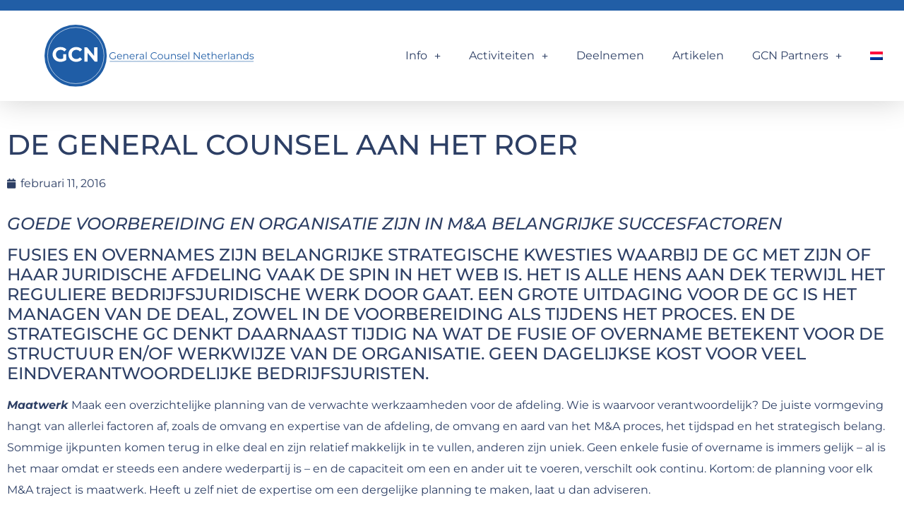

--- FILE ---
content_type: text/html; charset=UTF-8
request_url: https://www.generalcounsel.nl/diamondbox/de-general-counsel-aan-het-roer/?action=forgot_password
body_size: 16597
content:
<!doctype html>
<html lang="nl-NL">
<head>
	<meta charset="UTF-8">
	<meta name="viewport" content="width=device-width, initial-scale=1">
	<link rel="profile" href="https://gmpg.org/xfn/11">
	<meta name='robots' content='index, follow, max-image-preview:large, max-snippet:-1, max-video-preview:-1' />

	<!-- This site is optimized with the Yoast SEO plugin v26.7 - https://yoast.com/wordpress/plugins/seo/ -->
	<title>De General Counsel aan het roer - General Counsel Netherlands</title>
	<link rel="canonical" href="https://www.generalcounsel.nl/diamondbox/de-general-counsel-aan-het-roer/" />
	<meta property="og:locale" content="nl_NL" />
	<meta property="og:type" content="article" />
	<meta property="og:title" content="De General Counsel aan het roer - General Counsel Netherlands" />
	<meta property="og:description" content="Goede voorbereiding en organisatie zijn in M&amp;A belangrijke succesfactoren Fusies en overnames zijn belangrijke strategische kwesties waarbij de GC met zijn of haar juridische afdeling vaak de spin in het web is. Het is alle hens aan dek terwijl het reguliere bedrijfsjuridische werk door gaat. Een grote uitdaging voor de GC is het managen van [&hellip;]" />
	<meta property="og:url" content="https://www.generalcounsel.nl/diamondbox/de-general-counsel-aan-het-roer/" />
	<meta property="og:site_name" content="General Counsel Netherlands" />
	<meta property="article:modified_time" content="2022-02-25T15:30:37+00:00" />
	<meta name="twitter:card" content="summary_large_image" />
	<meta name="twitter:label1" content="Geschatte leestijd" />
	<meta name="twitter:data1" content="5 minuten" />
	<script type="application/ld+json" class="yoast-schema-graph">{"@context":"https://schema.org","@graph":[{"@type":"WebPage","@id":"https://www.generalcounsel.nl/diamondbox/de-general-counsel-aan-het-roer/","url":"https://www.generalcounsel.nl/diamondbox/de-general-counsel-aan-het-roer/","name":"De General Counsel aan het roer - General Counsel Netherlands","isPartOf":{"@id":"https://www.generalcounsel.nl/#website"},"datePublished":"2016-02-11T14:18:00+00:00","dateModified":"2022-02-25T15:30:37+00:00","breadcrumb":{"@id":"https://www.generalcounsel.nl/diamondbox/de-general-counsel-aan-het-roer/#breadcrumb"},"inLanguage":"nl-NL","potentialAction":[{"@type":"ReadAction","target":["https://www.generalcounsel.nl/diamondbox/de-general-counsel-aan-het-roer/"]}]},{"@type":"BreadcrumbList","@id":"https://www.generalcounsel.nl/diamondbox/de-general-counsel-aan-het-roer/#breadcrumb","itemListElement":[{"@type":"ListItem","position":1,"name":"Home","item":"https://www.generalcounsel.nl/"},{"@type":"ListItem","position":2,"name":"Diamondbox","item":"https://www.generalcounsel.nl/diamondbox/"},{"@type":"ListItem","position":3,"name":"De General Counsel aan het roer"}]},{"@type":"WebSite","@id":"https://www.generalcounsel.nl/#website","url":"https://www.generalcounsel.nl/","name":"General Counsel Netherlands","description":"Where General Counsel meet and share practices","publisher":{"@id":"https://www.generalcounsel.nl/#organization"},"potentialAction":[{"@type":"SearchAction","target":{"@type":"EntryPoint","urlTemplate":"https://www.generalcounsel.nl/?s={search_term_string}"},"query-input":{"@type":"PropertyValueSpecification","valueRequired":true,"valueName":"search_term_string"}}],"inLanguage":"nl-NL"},{"@type":"Organization","@id":"https://www.generalcounsel.nl/#organization","name":"General Counsel Netherlands","url":"https://www.generalcounsel.nl/","logo":{"@type":"ImageObject","inLanguage":"nl-NL","@id":"https://www.generalcounsel.nl/#/schema/logo/image/","url":"https://www.generalcounsel.nl/wp-content/uploads/2021/03/GCN-2023-mainlogo.svg","contentUrl":"https://www.generalcounsel.nl/wp-content/uploads/2021/03/GCN-2023-mainlogo.svg","width":493,"height":145,"caption":"General Counsel Netherlands"},"image":{"@id":"https://www.generalcounsel.nl/#/schema/logo/image/"}}]}</script>
	<!-- / Yoast SEO plugin. -->


<link rel="alternate" type="application/rss+xml" title="General Counsel Netherlands &raquo; feed" href="https://www.generalcounsel.nl/feed/" />
<link rel="alternate" type="application/rss+xml" title="General Counsel Netherlands &raquo; reacties feed" href="https://www.generalcounsel.nl/comments/feed/" />
<link rel="alternate" title="oEmbed (JSON)" type="application/json+oembed" href="https://www.generalcounsel.nl/wp-json/oembed/1.0/embed?url=https%3A%2F%2Fwww.generalcounsel.nl%2Fdiamondbox%2Fde-general-counsel-aan-het-roer%2F" />
<link rel="alternate" title="oEmbed (XML)" type="text/xml+oembed" href="https://www.generalcounsel.nl/wp-json/oembed/1.0/embed?url=https%3A%2F%2Fwww.generalcounsel.nl%2Fdiamondbox%2Fde-general-counsel-aan-het-roer%2F&#038;format=xml" />
<style id='wp-img-auto-sizes-contain-inline-css'>
img:is([sizes=auto i],[sizes^="auto," i]){contain-intrinsic-size:3000px 1500px}
/*# sourceURL=wp-img-auto-sizes-contain-inline-css */
</style>

<style id='wp-emoji-styles-inline-css'>

	img.wp-smiley, img.emoji {
		display: inline !important;
		border: none !important;
		box-shadow: none !important;
		height: 1em !important;
		width: 1em !important;
		margin: 0 0.07em !important;
		vertical-align: -0.1em !important;
		background: none !important;
		padding: 0 !important;
	}
/*# sourceURL=wp-emoji-styles-inline-css */
</style>
<link data-optimized="1" rel='stylesheet' id='wp-block-library-css' href='https://www.generalcounsel.nl/wp-content/litespeed/css/ca3defa2ae66c694c060a8d88c9068bf.css?ver=de0bb' media='all' />
<style id='global-styles-inline-css'>
:root{--wp--preset--aspect-ratio--square: 1;--wp--preset--aspect-ratio--4-3: 4/3;--wp--preset--aspect-ratio--3-4: 3/4;--wp--preset--aspect-ratio--3-2: 3/2;--wp--preset--aspect-ratio--2-3: 2/3;--wp--preset--aspect-ratio--16-9: 16/9;--wp--preset--aspect-ratio--9-16: 9/16;--wp--preset--color--black: #000000;--wp--preset--color--cyan-bluish-gray: #abb8c3;--wp--preset--color--white: #ffffff;--wp--preset--color--pale-pink: #f78da7;--wp--preset--color--vivid-red: #cf2e2e;--wp--preset--color--luminous-vivid-orange: #ff6900;--wp--preset--color--luminous-vivid-amber: #fcb900;--wp--preset--color--light-green-cyan: #7bdcb5;--wp--preset--color--vivid-green-cyan: #00d084;--wp--preset--color--pale-cyan-blue: #8ed1fc;--wp--preset--color--vivid-cyan-blue: #0693e3;--wp--preset--color--vivid-purple: #9b51e0;--wp--preset--gradient--vivid-cyan-blue-to-vivid-purple: linear-gradient(135deg,rgb(6,147,227) 0%,rgb(155,81,224) 100%);--wp--preset--gradient--light-green-cyan-to-vivid-green-cyan: linear-gradient(135deg,rgb(122,220,180) 0%,rgb(0,208,130) 100%);--wp--preset--gradient--luminous-vivid-amber-to-luminous-vivid-orange: linear-gradient(135deg,rgb(252,185,0) 0%,rgb(255,105,0) 100%);--wp--preset--gradient--luminous-vivid-orange-to-vivid-red: linear-gradient(135deg,rgb(255,105,0) 0%,rgb(207,46,46) 100%);--wp--preset--gradient--very-light-gray-to-cyan-bluish-gray: linear-gradient(135deg,rgb(238,238,238) 0%,rgb(169,184,195) 100%);--wp--preset--gradient--cool-to-warm-spectrum: linear-gradient(135deg,rgb(74,234,220) 0%,rgb(151,120,209) 20%,rgb(207,42,186) 40%,rgb(238,44,130) 60%,rgb(251,105,98) 80%,rgb(254,248,76) 100%);--wp--preset--gradient--blush-light-purple: linear-gradient(135deg,rgb(255,206,236) 0%,rgb(152,150,240) 100%);--wp--preset--gradient--blush-bordeaux: linear-gradient(135deg,rgb(254,205,165) 0%,rgb(254,45,45) 50%,rgb(107,0,62) 100%);--wp--preset--gradient--luminous-dusk: linear-gradient(135deg,rgb(255,203,112) 0%,rgb(199,81,192) 50%,rgb(65,88,208) 100%);--wp--preset--gradient--pale-ocean: linear-gradient(135deg,rgb(255,245,203) 0%,rgb(182,227,212) 50%,rgb(51,167,181) 100%);--wp--preset--gradient--electric-grass: linear-gradient(135deg,rgb(202,248,128) 0%,rgb(113,206,126) 100%);--wp--preset--gradient--midnight: linear-gradient(135deg,rgb(2,3,129) 0%,rgb(40,116,252) 100%);--wp--preset--font-size--small: 13px;--wp--preset--font-size--medium: 20px;--wp--preset--font-size--large: 36px;--wp--preset--font-size--x-large: 42px;--wp--preset--spacing--20: 0.44rem;--wp--preset--spacing--30: 0.67rem;--wp--preset--spacing--40: 1rem;--wp--preset--spacing--50: 1.5rem;--wp--preset--spacing--60: 2.25rem;--wp--preset--spacing--70: 3.38rem;--wp--preset--spacing--80: 5.06rem;--wp--preset--shadow--natural: 6px 6px 9px rgba(0, 0, 0, 0.2);--wp--preset--shadow--deep: 12px 12px 50px rgba(0, 0, 0, 0.4);--wp--preset--shadow--sharp: 6px 6px 0px rgba(0, 0, 0, 0.2);--wp--preset--shadow--outlined: 6px 6px 0px -3px rgb(255, 255, 255), 6px 6px rgb(0, 0, 0);--wp--preset--shadow--crisp: 6px 6px 0px rgb(0, 0, 0);}:root { --wp--style--global--content-size: 800px;--wp--style--global--wide-size: 1200px; }:where(body) { margin: 0; }.wp-site-blocks > .alignleft { float: left; margin-right: 2em; }.wp-site-blocks > .alignright { float: right; margin-left: 2em; }.wp-site-blocks > .aligncenter { justify-content: center; margin-left: auto; margin-right: auto; }:where(.wp-site-blocks) > * { margin-block-start: 24px; margin-block-end: 0; }:where(.wp-site-blocks) > :first-child { margin-block-start: 0; }:where(.wp-site-blocks) > :last-child { margin-block-end: 0; }:root { --wp--style--block-gap: 24px; }:root :where(.is-layout-flow) > :first-child{margin-block-start: 0;}:root :where(.is-layout-flow) > :last-child{margin-block-end: 0;}:root :where(.is-layout-flow) > *{margin-block-start: 24px;margin-block-end: 0;}:root :where(.is-layout-constrained) > :first-child{margin-block-start: 0;}:root :where(.is-layout-constrained) > :last-child{margin-block-end: 0;}:root :where(.is-layout-constrained) > *{margin-block-start: 24px;margin-block-end: 0;}:root :where(.is-layout-flex){gap: 24px;}:root :where(.is-layout-grid){gap: 24px;}.is-layout-flow > .alignleft{float: left;margin-inline-start: 0;margin-inline-end: 2em;}.is-layout-flow > .alignright{float: right;margin-inline-start: 2em;margin-inline-end: 0;}.is-layout-flow > .aligncenter{margin-left: auto !important;margin-right: auto !important;}.is-layout-constrained > .alignleft{float: left;margin-inline-start: 0;margin-inline-end: 2em;}.is-layout-constrained > .alignright{float: right;margin-inline-start: 2em;margin-inline-end: 0;}.is-layout-constrained > .aligncenter{margin-left: auto !important;margin-right: auto !important;}.is-layout-constrained > :where(:not(.alignleft):not(.alignright):not(.alignfull)){max-width: var(--wp--style--global--content-size);margin-left: auto !important;margin-right: auto !important;}.is-layout-constrained > .alignwide{max-width: var(--wp--style--global--wide-size);}body .is-layout-flex{display: flex;}.is-layout-flex{flex-wrap: wrap;align-items: center;}.is-layout-flex > :is(*, div){margin: 0;}body .is-layout-grid{display: grid;}.is-layout-grid > :is(*, div){margin: 0;}body{padding-top: 0px;padding-right: 0px;padding-bottom: 0px;padding-left: 0px;}a:where(:not(.wp-element-button)){text-decoration: underline;}:root :where(.wp-element-button, .wp-block-button__link){background-color: #32373c;border-width: 0;color: #fff;font-family: inherit;font-size: inherit;font-style: inherit;font-weight: inherit;letter-spacing: inherit;line-height: inherit;padding-top: calc(0.667em + 2px);padding-right: calc(1.333em + 2px);padding-bottom: calc(0.667em + 2px);padding-left: calc(1.333em + 2px);text-decoration: none;text-transform: inherit;}.has-black-color{color: var(--wp--preset--color--black) !important;}.has-cyan-bluish-gray-color{color: var(--wp--preset--color--cyan-bluish-gray) !important;}.has-white-color{color: var(--wp--preset--color--white) !important;}.has-pale-pink-color{color: var(--wp--preset--color--pale-pink) !important;}.has-vivid-red-color{color: var(--wp--preset--color--vivid-red) !important;}.has-luminous-vivid-orange-color{color: var(--wp--preset--color--luminous-vivid-orange) !important;}.has-luminous-vivid-amber-color{color: var(--wp--preset--color--luminous-vivid-amber) !important;}.has-light-green-cyan-color{color: var(--wp--preset--color--light-green-cyan) !important;}.has-vivid-green-cyan-color{color: var(--wp--preset--color--vivid-green-cyan) !important;}.has-pale-cyan-blue-color{color: var(--wp--preset--color--pale-cyan-blue) !important;}.has-vivid-cyan-blue-color{color: var(--wp--preset--color--vivid-cyan-blue) !important;}.has-vivid-purple-color{color: var(--wp--preset--color--vivid-purple) !important;}.has-black-background-color{background-color: var(--wp--preset--color--black) !important;}.has-cyan-bluish-gray-background-color{background-color: var(--wp--preset--color--cyan-bluish-gray) !important;}.has-white-background-color{background-color: var(--wp--preset--color--white) !important;}.has-pale-pink-background-color{background-color: var(--wp--preset--color--pale-pink) !important;}.has-vivid-red-background-color{background-color: var(--wp--preset--color--vivid-red) !important;}.has-luminous-vivid-orange-background-color{background-color: var(--wp--preset--color--luminous-vivid-orange) !important;}.has-luminous-vivid-amber-background-color{background-color: var(--wp--preset--color--luminous-vivid-amber) !important;}.has-light-green-cyan-background-color{background-color: var(--wp--preset--color--light-green-cyan) !important;}.has-vivid-green-cyan-background-color{background-color: var(--wp--preset--color--vivid-green-cyan) !important;}.has-pale-cyan-blue-background-color{background-color: var(--wp--preset--color--pale-cyan-blue) !important;}.has-vivid-cyan-blue-background-color{background-color: var(--wp--preset--color--vivid-cyan-blue) !important;}.has-vivid-purple-background-color{background-color: var(--wp--preset--color--vivid-purple) !important;}.has-black-border-color{border-color: var(--wp--preset--color--black) !important;}.has-cyan-bluish-gray-border-color{border-color: var(--wp--preset--color--cyan-bluish-gray) !important;}.has-white-border-color{border-color: var(--wp--preset--color--white) !important;}.has-pale-pink-border-color{border-color: var(--wp--preset--color--pale-pink) !important;}.has-vivid-red-border-color{border-color: var(--wp--preset--color--vivid-red) !important;}.has-luminous-vivid-orange-border-color{border-color: var(--wp--preset--color--luminous-vivid-orange) !important;}.has-luminous-vivid-amber-border-color{border-color: var(--wp--preset--color--luminous-vivid-amber) !important;}.has-light-green-cyan-border-color{border-color: var(--wp--preset--color--light-green-cyan) !important;}.has-vivid-green-cyan-border-color{border-color: var(--wp--preset--color--vivid-green-cyan) !important;}.has-pale-cyan-blue-border-color{border-color: var(--wp--preset--color--pale-cyan-blue) !important;}.has-vivid-cyan-blue-border-color{border-color: var(--wp--preset--color--vivid-cyan-blue) !important;}.has-vivid-purple-border-color{border-color: var(--wp--preset--color--vivid-purple) !important;}.has-vivid-cyan-blue-to-vivid-purple-gradient-background{background: var(--wp--preset--gradient--vivid-cyan-blue-to-vivid-purple) !important;}.has-light-green-cyan-to-vivid-green-cyan-gradient-background{background: var(--wp--preset--gradient--light-green-cyan-to-vivid-green-cyan) !important;}.has-luminous-vivid-amber-to-luminous-vivid-orange-gradient-background{background: var(--wp--preset--gradient--luminous-vivid-amber-to-luminous-vivid-orange) !important;}.has-luminous-vivid-orange-to-vivid-red-gradient-background{background: var(--wp--preset--gradient--luminous-vivid-orange-to-vivid-red) !important;}.has-very-light-gray-to-cyan-bluish-gray-gradient-background{background: var(--wp--preset--gradient--very-light-gray-to-cyan-bluish-gray) !important;}.has-cool-to-warm-spectrum-gradient-background{background: var(--wp--preset--gradient--cool-to-warm-spectrum) !important;}.has-blush-light-purple-gradient-background{background: var(--wp--preset--gradient--blush-light-purple) !important;}.has-blush-bordeaux-gradient-background{background: var(--wp--preset--gradient--blush-bordeaux) !important;}.has-luminous-dusk-gradient-background{background: var(--wp--preset--gradient--luminous-dusk) !important;}.has-pale-ocean-gradient-background{background: var(--wp--preset--gradient--pale-ocean) !important;}.has-electric-grass-gradient-background{background: var(--wp--preset--gradient--electric-grass) !important;}.has-midnight-gradient-background{background: var(--wp--preset--gradient--midnight) !important;}.has-small-font-size{font-size: var(--wp--preset--font-size--small) !important;}.has-medium-font-size{font-size: var(--wp--preset--font-size--medium) !important;}.has-large-font-size{font-size: var(--wp--preset--font-size--large) !important;}.has-x-large-font-size{font-size: var(--wp--preset--font-size--x-large) !important;}
:root :where(.wp-block-pullquote){font-size: 1.5em;line-height: 1.6;}
/*# sourceURL=global-styles-inline-css */
</style>
<link data-optimized="1" rel='stylesheet' id='wpml-legacy-horizontal-list-0-css' href='https://www.generalcounsel.nl/wp-content/litespeed/css/b97e5626ca689367d0fb8545c3fe4bc8.css?ver=4d0a9' media='all' />
<link data-optimized="1" rel='stylesheet' id='wpml-menu-item-0-css' href='https://www.generalcounsel.nl/wp-content/litespeed/css/187b69c2e0d55b7af9885943eb010a2c.css?ver=a263a' media='all' />
<link data-optimized="1" rel='stylesheet' id='hello-elementor-css' href='https://www.generalcounsel.nl/wp-content/litespeed/css/38ec6be9cff303cd0869b7b26aa6e9e7.css?ver=e0670' media='all' />
<link data-optimized="1" rel='stylesheet' id='hello-elementor-theme-style-css' href='https://www.generalcounsel.nl/wp-content/litespeed/css/9353a2f842489ba0620ac9929e661e69.css?ver=fd533' media='all' />
<link data-optimized="1" rel='stylesheet' id='hello-elementor-header-footer-css' href='https://www.generalcounsel.nl/wp-content/litespeed/css/0a1e1b3c1b1e1105c264550773c8a14d.css?ver=f8d48' media='all' />
<link data-optimized="1" rel='stylesheet' id='elementor-frontend-css' href='https://www.generalcounsel.nl/wp-content/litespeed/css/1cb0b5ed9e8154694e73dae5b1f25a68.css?ver=e6f09' media='all' />
<link data-optimized="1" rel='stylesheet' id='widget-image-css' href='https://www.generalcounsel.nl/wp-content/litespeed/css/5c859221af283609986dfa41f1355c80.css?ver=39726' media='all' />
<link data-optimized="1" rel='stylesheet' id='widget-nav-menu-css' href='https://www.generalcounsel.nl/wp-content/litespeed/css/458b8d175d316524a326e611b5fd10e3.css?ver=f3a0e' media='all' />
<link data-optimized="1" rel='stylesheet' id='widget-heading-css' href='https://www.generalcounsel.nl/wp-content/litespeed/css/5795b8ab854bcccf1476e410b093301d.css?ver=4aeaf' media='all' />
<link data-optimized="1" rel='stylesheet' id='widget-post-info-css' href='https://www.generalcounsel.nl/wp-content/litespeed/css/4a3214127efff9a00ce4ace9b9acb590.css?ver=4d8ff' media='all' />
<link data-optimized="1" rel='stylesheet' id='widget-icon-list-css' href='https://www.generalcounsel.nl/wp-content/litespeed/css/14907500c3a04e1a9a40d83fbfcd30ca.css?ver=761af' media='all' />
<link data-optimized="1" rel='stylesheet' id='elementor-icons-shared-0-css' href='https://www.generalcounsel.nl/wp-content/litespeed/css/e7cb22bf99368ab34eb8d7d0eff77bca.css?ver=32395' media='all' />
<link data-optimized="1" rel='stylesheet' id='elementor-icons-fa-regular-css' href='https://www.generalcounsel.nl/wp-content/litespeed/css/0a10aa3c38e812530991d3d63af46349.css?ver=e1c7b' media='all' />
<link data-optimized="1" rel='stylesheet' id='elementor-icons-fa-solid-css' href='https://www.generalcounsel.nl/wp-content/litespeed/css/af6bb8abc3ddac4cb03f5ef92b974ad3.css?ver=5a507' media='all' />
<link data-optimized="1" rel='stylesheet' id='widget-divider-css' href='https://www.generalcounsel.nl/wp-content/litespeed/css/3c8af891a598d5dacf57f709fe312ee2.css?ver=f7f4c' media='all' />
<link data-optimized="1" rel='stylesheet' id='elementor-icons-css' href='https://www.generalcounsel.nl/wp-content/litespeed/css/af580370d13be2189b0e9535435c3877.css?ver=369ae' media='all' />
<link data-optimized="1" rel='stylesheet' id='elementor-post-9-css' href='https://www.generalcounsel.nl/wp-content/litespeed/css/f73278e2a97f6dc453830dbfdd73afb9.css?ver=dcf04' media='all' />
<link data-optimized="1" rel='stylesheet' id='elementor-post-83-css' href='https://www.generalcounsel.nl/wp-content/litespeed/css/3826211744aabb2302e0d85abf126f84.css?ver=69759' media='all' />
<link data-optimized="1" rel='stylesheet' id='elementor-post-113-css' href='https://www.generalcounsel.nl/wp-content/litespeed/css/079dd26aecab59173cea9bc6b34cbc0b.css?ver=0ce2c' media='all' />
<link data-optimized="1" rel='stylesheet' id='elementor-post-185-css' href='https://www.generalcounsel.nl/wp-content/litespeed/css/adf056766dfa91e8ff571d35eded20a5.css?ver=ac95c' media='all' />
<link data-optimized="1" rel='stylesheet' id='eael-general-css' href='https://www.generalcounsel.nl/wp-content/litespeed/css/b9c21644976cec421eddebeab7b774c2.css?ver=dbba3' media='all' />
<link data-optimized="1" rel='stylesheet' id='elementor-gf-local-montserrat-css' href='https://www.generalcounsel.nl/wp-content/litespeed/css/9314d7aab3389a1a5eff64f8fb921690.css?ver=3c25e' media='all' />
<link data-optimized="1" rel='stylesheet' id='elementor-gf-local-montserratalternates-css' href='https://www.generalcounsel.nl/wp-content/litespeed/css/ff11b39cf1b4c6296dc8fa2fcfbb80b0.css?ver=a6b16' media='all' />
<script id="wpml-cookie-js-extra">
var wpml_cookies = {"wp-wpml_current_language":{"value":"nl","expires":1,"path":"/"}};
var wpml_cookies = {"wp-wpml_current_language":{"value":"nl","expires":1,"path":"/"}};
//# sourceURL=wpml-cookie-js-extra
</script>
<script data-optimized="1" src="https://www.generalcounsel.nl/wp-content/litespeed/js/8bddfd6a4e674a408f26dfb1c437deb8.js?ver=bb934" id="wpml-cookie-js" defer data-wp-strategy="defer"></script>
<script src="https://www.generalcounsel.nl/wp-includes/js/jquery/jquery.min.js?ver=3.7.1" id="jquery-core-js"></script>
<script data-optimized="1" src="https://www.generalcounsel.nl/wp-content/litespeed/js/9cb176977e74a7a373846fea5cde364c.js?ver=57108" id="jquery-migrate-js"></script>
<link rel="https://api.w.org/" href="https://www.generalcounsel.nl/wp-json/" /><link rel="alternate" title="JSON" type="application/json" href="https://www.generalcounsel.nl/wp-json/wp/v2/diamondbox/22398" /><link rel="EditURI" type="application/rsd+xml" title="RSD" href="https://www.generalcounsel.nl/xmlrpc.php?rsd" />
<meta name="generator" content="WordPress 6.9" />
<link rel='shortlink' href='https://www.generalcounsel.nl/?p=22398' />
<meta name="generator" content="WPML ver:4.8.6 stt:37,1;" />
<meta name="generator" content="Elementor 3.34.1; features: additional_custom_breakpoints; settings: css_print_method-external, google_font-enabled, font_display-auto">
<!-- Google Tag Manager -->
<script>(function(w,d,s,l,i){w[l]=w[l]||[];w[l].push({'gtm.start':
new Date().getTime(),event:'gtm.js'});var f=d.getElementsByTagName(s)[0],
j=d.createElement(s),dl=l!='dataLayer'?'&l='+l:'';j.async=true;j.src=
'https://www.googletagmanager.com/gtm.js?id='+i+dl;f.parentNode.insertBefore(j,f);
})(window,document,'script','dataLayer','GTM-KX5TWPL');</script>
<!-- End Google Tag Manager -->
<meta name="google-site-verification" content="j-ktjRPvSB2iA4J-LxgnlNPf7qMj0SMyyATQeRik__s" />
			<style>
				.e-con.e-parent:nth-of-type(n+4):not(.e-lazyloaded):not(.e-no-lazyload),
				.e-con.e-parent:nth-of-type(n+4):not(.e-lazyloaded):not(.e-no-lazyload) * {
					background-image: none !important;
				}
				@media screen and (max-height: 1024px) {
					.e-con.e-parent:nth-of-type(n+3):not(.e-lazyloaded):not(.e-no-lazyload),
					.e-con.e-parent:nth-of-type(n+3):not(.e-lazyloaded):not(.e-no-lazyload) * {
						background-image: none !important;
					}
				}
				@media screen and (max-height: 640px) {
					.e-con.e-parent:nth-of-type(n+2):not(.e-lazyloaded):not(.e-no-lazyload),
					.e-con.e-parent:nth-of-type(n+2):not(.e-lazyloaded):not(.e-no-lazyload) * {
						background-image: none !important;
					}
				}
			</style>
			<link rel="icon" href="https://www.generalcounsel.nl/wp-content/uploads/2021/03/favion-1-150x150.png" sizes="32x32" />
<link rel="icon" href="https://www.generalcounsel.nl/wp-content/uploads/2021/03/favion-1-300x300.png" sizes="192x192" />
<link rel="apple-touch-icon" href="https://www.generalcounsel.nl/wp-content/uploads/2021/03/favion-1-300x300.png" />
<meta name="msapplication-TileImage" content="https://www.generalcounsel.nl/wp-content/uploads/2021/03/favion-1-300x300.png" />
</head>
<body data-rsssl=1 class="wp-singular diamondbox-template-default single single-diamondbox postid-22398 wp-custom-logo wp-embed-responsive wp-theme-hello-elementor hello-elementor-default elementor-default elementor-kit-9 elementor-page-185">

<!-- Google Tag Manager (noscript) -->
<noscript><iframe src="https://www.googletagmanager.com/ns.html?id=GTM-KX5TWPL"
height="0" width="0" style="display:none;visibility:hidden"></iframe></noscript>
<!-- End Google Tag Manager (noscript) -->

<a class="skip-link screen-reader-text" href="#content">Ga naar de inhoud</a>

		<header data-elementor-type="header" data-elementor-id="83" class="elementor elementor-83 elementor-location-header" data-elementor-post-type="elementor_library">
					<section data-particle_enable="false" data-particle-mobile-disabled="false" class="elementor-section elementor-top-section elementor-element elementor-element-dca2fca elementor-section-content-middle elementor-section-boxed elementor-section-height-default elementor-section-height-default" data-id="dca2fca" data-element_type="section">
						<div class="elementor-container elementor-column-gap-default">
					<div class="elementor-column elementor-col-33 elementor-top-column elementor-element elementor-element-634e650" data-id="634e650" data-element_type="column">
			<div class="elementor-widget-wrap elementor-element-populated">
						<div class="elementor-element elementor-element-6fef5b8 elementor-widget elementor-widget-image" data-id="6fef5b8" data-element_type="widget" data-widget_type="image.default">
				<div class="elementor-widget-container">
																<a href="/">
							<img width="493" height="145" src="https://www.generalcounsel.nl/wp-content/uploads/2021/03/GCN-2023-mainlogo.svg" class="attachment-2048x2048 size-2048x2048 wp-image-32109" alt="" />								</a>
															</div>
				</div>
					</div>
		</div>
				<div class="elementor-column elementor-col-66 elementor-top-column elementor-element elementor-element-502ff9d" data-id="502ff9d" data-element_type="column">
			<div class="elementor-widget-wrap elementor-element-populated">
						<div class="elementor-element elementor-element-8b604ac elementor-nav-menu__align-end elementor-nav-menu--dropdown-tablet elementor-nav-menu__text-align-aside elementor-nav-menu--toggle elementor-nav-menu--burger elementor-widget elementor-widget-nav-menu" data-id="8b604ac" data-element_type="widget" data-settings="{&quot;submenu_icon&quot;:{&quot;value&quot;:&quot;&lt;i class=\&quot;fas e-plus-icon\&quot; aria-hidden=\&quot;true\&quot;&gt;&lt;\/i&gt;&quot;,&quot;library&quot;:&quot;&quot;},&quot;layout&quot;:&quot;horizontal&quot;,&quot;toggle&quot;:&quot;burger&quot;}" data-widget_type="nav-menu.default">
				<div class="elementor-widget-container">
								<nav aria-label="Menu" class="elementor-nav-menu--main elementor-nav-menu__container elementor-nav-menu--layout-horizontal e--pointer-underline e--animation-fade">
				<ul id="menu-1-8b604ac" class="elementor-nav-menu"><li class="menu-item menu-item-type-custom menu-item-object-custom menu-item-has-children menu-item-23741"><a href="#" class="elementor-item elementor-item-anchor">Info</a>
<ul class="sub-menu elementor-nav-menu--dropdown">
	<li class="menu-item menu-item-type-post_type menu-item-object-page menu-item-31836"><a href="https://www.generalcounsel.nl/over-gcn/" class="elementor-sub-item">Over GCN</a></li>
	<li class="menu-item menu-item-type-post_type menu-item-object-page menu-item-31843"><a href="https://www.generalcounsel.nl/contact/" class="elementor-sub-item">Contact</a></li>
</ul>
</li>
<li class="menu-item menu-item-type-custom menu-item-object-custom menu-item-has-children menu-item-23742"><a href="#" class="elementor-item elementor-item-anchor">Activiteiten</a>
<ul class="sub-menu elementor-nav-menu--dropdown">
	<li class="menu-item menu-item-type-post_type menu-item-object-page menu-item-34696"><a href="https://www.generalcounsel.nl/gcn-event-videos-2/" class="elementor-sub-item">GCN Aftermovies</a></li>
	<li class="menu-item menu-item-type-post_type menu-item-object-page menu-item-37179"><a href="https://www.generalcounsel.nl/gcn-agenda-2026/" class="elementor-sub-item">GCN Agenda 2026</a></li>
	<li class="menu-item menu-item-type-post_type menu-item-object-page menu-item-31847"><a href="https://www.generalcounsel.nl/gcn-award/" class="elementor-sub-item">GCN Award</a></li>
	<li class="menu-item menu-item-type-post_type menu-item-object-page menu-item-31848"><a href="https://www.generalcounsel.nl/gcn-benchmark-survey/" class="elementor-sub-item">GCN Benchmark Survey</a></li>
	<li class="menu-item menu-item-type-post_type menu-item-object-page menu-item-31849"><a href="https://www.generalcounsel.nl/gcn-congressen/" class="elementor-sub-item">GCN Congressen</a></li>
	<li class="menu-item menu-item-type-post_type menu-item-object-page menu-item-31850"><a href="https://www.generalcounsel.nl/gcn-denktanks/" class="elementor-sub-item">GCN Denktanks</a></li>
	<li class="menu-item menu-item-type-post_type menu-item-object-page menu-item-31854"><a href="https://www.generalcounsel.nl/gcn-intervisies/" class="elementor-sub-item">GCN Intervisies</a></li>
	<li class="menu-item menu-item-type-post_type menu-item-object-page menu-item-33319"><a href="https://www.generalcounsel.nl/gcners-in-the-spotlight/" class="elementor-sub-item">GCN’ers in the Spotlight</a></li>
	<li class="menu-item menu-item-type-post_type menu-item-object-page menu-item-31855"><a href="https://www.generalcounsel.nl/gcn-magazine/" class="elementor-sub-item">GCN Magazine</a></li>
	<li class="menu-item menu-item-type-post_type menu-item-object-page menu-item-31857"><a href="https://www.generalcounsel.nl/gcn-nieuwsbrief/" class="elementor-sub-item">GCN Nieuwsbrieven</a></li>
	<li class="menu-item menu-item-type-post_type menu-item-object-page menu-item-31865"><a href="https://www.generalcounsel.nl/sprekers/" class="elementor-sub-item">GCN Sprekers</a></li>
</ul>
</li>
<li class="menu-item menu-item-type-post_type menu-item-object-page menu-item-31844"><a href="https://www.generalcounsel.nl/deelnemen/" class="elementor-item">Deelnemen</a></li>
<li class="menu-item menu-item-type-post_type menu-item-object-page menu-item-31851"><a href="https://www.generalcounsel.nl/gcn-diamondbox/" class="elementor-item">Artikelen</a></li>
<li class="menu-item menu-item-type-post_type menu-item-object-page menu-item-has-children menu-item-31858"><a href="https://www.generalcounsel.nl/partners/" class="elementor-item">GCN Partners</a>
<ul class="sub-menu elementor-nav-menu--dropdown">
	<li class="menu-item menu-item-type-post_type menu-item-object-page menu-item-31859"><a href="https://www.generalcounsel.nl/partners/baker-mckenzie/" class="elementor-sub-item">Baker McKenzie</a></li>
	<li class="menu-item menu-item-type-post_type menu-item-object-page menu-item-35593"><a href="https://www.generalcounsel.nl/partners/bdo/" class="elementor-sub-item">BDO</a></li>
	<li class="menu-item menu-item-type-post_type menu-item-object-page menu-item-31862"><a href="https://www.generalcounsel.nl/partners/dentons/" class="elementor-sub-item">Dentons</a></li>
	<li class="menu-item menu-item-type-post_type menu-item-object-page menu-item-35252"><a href="https://www.generalcounsel.nl/partners/greenberg-traurig/" class="elementor-sub-item">Greenberg Traurig</a></li>
	<li class="menu-item menu-item-type-post_type menu-item-object-page menu-item-31867"><a href="https://www.generalcounsel.nl/partners/kennedy-van-der-laan/" class="elementor-sub-item">Kennedy Van der Laan</a></li>
	<li class="menu-item menu-item-type-post_type menu-item-object-page menu-item-31838"><a href="https://www.generalcounsel.nl/partners/kldiscovery/" class="elementor-sub-item">KLDiscovery</a></li>
	<li class="menu-item menu-item-type-post_type menu-item-object-page menu-item-37574"><a href="https://www.generalcounsel.nl/partners/lawyerlinq/" class="elementor-sub-item">Lawyerlinq</a></li>
	<li class="menu-item menu-item-type-post_type menu-item-object-page menu-item-37573"><a href="https://www.generalcounsel.nl/?page_id=37567" class="elementor-sub-item">Lefebvre SDU</a></li>
	<li class="menu-item menu-item-type-post_type menu-item-object-page menu-item-31839"><a href="https://www.generalcounsel.nl/partners/lexence-advocaten-notarissen/" class="elementor-sub-item">Lexence advocaten &#038; notarissen</a></li>
	<li class="menu-item menu-item-type-post_type menu-item-object-page menu-item-37511"><a href="https://www.generalcounsel.nl/partners/loyens-loeff/" class="elementor-sub-item">Loyens &amp; Loeff</a></li>
	<li class="menu-item menu-item-type-post_type menu-item-object-page menu-item-34548"><a href="https://www.generalcounsel.nl/partners/microsoft/" class="elementor-sub-item">Microsoft</a></li>
	<li class="menu-item menu-item-type-post_type menu-item-object-page menu-item-31841"><a href="https://www.generalcounsel.nl/partners/van-benthem-keulen/" class="elementor-sub-item">Van Benthem &#038; Keulen</a></li>
	<li class="menu-item menu-item-type-post_type menu-item-object-page menu-item-31842"><a href="https://www.generalcounsel.nl/partners/windt-le-grand-leeuwenburgh-advocaten/" class="elementor-sub-item">Windt Le Grand Leeuwenburgh Advocaten</a></li>
</ul>
</li>
<li class="menu-item wpml-ls-slot-98 wpml-ls-item wpml-ls-item-nl wpml-ls-current-language wpml-ls-menu-item wpml-ls-first-item wpml-ls-last-item menu-item-type-wpml_ls_menu_item menu-item-object-wpml_ls_menu_item menu-item-wpml-ls-98-nl"><a href="https://www.generalcounsel.nl/diamondbox/de-general-counsel-aan-het-roer/" role="menuitem" class="elementor-item"><img
            class="wpml-ls-flag"
            src="https://www.generalcounsel.nl/wp-content/plugins/sitepress-multilingual-cms/res/flags/nl.png"
            alt="Nederlands"
            
            
    /></a></li>
</ul>			</nav>
					<div class="elementor-menu-toggle" role="button" tabindex="0" aria-label="Menu toggle" aria-expanded="false">
			<i aria-hidden="true" role="presentation" class="elementor-menu-toggle__icon--open eicon-menu-bar"></i><i aria-hidden="true" role="presentation" class="elementor-menu-toggle__icon--close eicon-close"></i>		</div>
					<nav class="elementor-nav-menu--dropdown elementor-nav-menu__container" aria-hidden="true">
				<ul id="menu-2-8b604ac" class="elementor-nav-menu"><li class="menu-item menu-item-type-custom menu-item-object-custom menu-item-has-children menu-item-23741"><a href="#" class="elementor-item elementor-item-anchor" tabindex="-1">Info</a>
<ul class="sub-menu elementor-nav-menu--dropdown">
	<li class="menu-item menu-item-type-post_type menu-item-object-page menu-item-31836"><a href="https://www.generalcounsel.nl/over-gcn/" class="elementor-sub-item" tabindex="-1">Over GCN</a></li>
	<li class="menu-item menu-item-type-post_type menu-item-object-page menu-item-31843"><a href="https://www.generalcounsel.nl/contact/" class="elementor-sub-item" tabindex="-1">Contact</a></li>
</ul>
</li>
<li class="menu-item menu-item-type-custom menu-item-object-custom menu-item-has-children menu-item-23742"><a href="#" class="elementor-item elementor-item-anchor" tabindex="-1">Activiteiten</a>
<ul class="sub-menu elementor-nav-menu--dropdown">
	<li class="menu-item menu-item-type-post_type menu-item-object-page menu-item-34696"><a href="https://www.generalcounsel.nl/gcn-event-videos-2/" class="elementor-sub-item" tabindex="-1">GCN Aftermovies</a></li>
	<li class="menu-item menu-item-type-post_type menu-item-object-page menu-item-37179"><a href="https://www.generalcounsel.nl/gcn-agenda-2026/" class="elementor-sub-item" tabindex="-1">GCN Agenda 2026</a></li>
	<li class="menu-item menu-item-type-post_type menu-item-object-page menu-item-31847"><a href="https://www.generalcounsel.nl/gcn-award/" class="elementor-sub-item" tabindex="-1">GCN Award</a></li>
	<li class="menu-item menu-item-type-post_type menu-item-object-page menu-item-31848"><a href="https://www.generalcounsel.nl/gcn-benchmark-survey/" class="elementor-sub-item" tabindex="-1">GCN Benchmark Survey</a></li>
	<li class="menu-item menu-item-type-post_type menu-item-object-page menu-item-31849"><a href="https://www.generalcounsel.nl/gcn-congressen/" class="elementor-sub-item" tabindex="-1">GCN Congressen</a></li>
	<li class="menu-item menu-item-type-post_type menu-item-object-page menu-item-31850"><a href="https://www.generalcounsel.nl/gcn-denktanks/" class="elementor-sub-item" tabindex="-1">GCN Denktanks</a></li>
	<li class="menu-item menu-item-type-post_type menu-item-object-page menu-item-31854"><a href="https://www.generalcounsel.nl/gcn-intervisies/" class="elementor-sub-item" tabindex="-1">GCN Intervisies</a></li>
	<li class="menu-item menu-item-type-post_type menu-item-object-page menu-item-33319"><a href="https://www.generalcounsel.nl/gcners-in-the-spotlight/" class="elementor-sub-item" tabindex="-1">GCN’ers in the Spotlight</a></li>
	<li class="menu-item menu-item-type-post_type menu-item-object-page menu-item-31855"><a href="https://www.generalcounsel.nl/gcn-magazine/" class="elementor-sub-item" tabindex="-1">GCN Magazine</a></li>
	<li class="menu-item menu-item-type-post_type menu-item-object-page menu-item-31857"><a href="https://www.generalcounsel.nl/gcn-nieuwsbrief/" class="elementor-sub-item" tabindex="-1">GCN Nieuwsbrieven</a></li>
	<li class="menu-item menu-item-type-post_type menu-item-object-page menu-item-31865"><a href="https://www.generalcounsel.nl/sprekers/" class="elementor-sub-item" tabindex="-1">GCN Sprekers</a></li>
</ul>
</li>
<li class="menu-item menu-item-type-post_type menu-item-object-page menu-item-31844"><a href="https://www.generalcounsel.nl/deelnemen/" class="elementor-item" tabindex="-1">Deelnemen</a></li>
<li class="menu-item menu-item-type-post_type menu-item-object-page menu-item-31851"><a href="https://www.generalcounsel.nl/gcn-diamondbox/" class="elementor-item" tabindex="-1">Artikelen</a></li>
<li class="menu-item menu-item-type-post_type menu-item-object-page menu-item-has-children menu-item-31858"><a href="https://www.generalcounsel.nl/partners/" class="elementor-item" tabindex="-1">GCN Partners</a>
<ul class="sub-menu elementor-nav-menu--dropdown">
	<li class="menu-item menu-item-type-post_type menu-item-object-page menu-item-31859"><a href="https://www.generalcounsel.nl/partners/baker-mckenzie/" class="elementor-sub-item" tabindex="-1">Baker McKenzie</a></li>
	<li class="menu-item menu-item-type-post_type menu-item-object-page menu-item-35593"><a href="https://www.generalcounsel.nl/partners/bdo/" class="elementor-sub-item" tabindex="-1">BDO</a></li>
	<li class="menu-item menu-item-type-post_type menu-item-object-page menu-item-31862"><a href="https://www.generalcounsel.nl/partners/dentons/" class="elementor-sub-item" tabindex="-1">Dentons</a></li>
	<li class="menu-item menu-item-type-post_type menu-item-object-page menu-item-35252"><a href="https://www.generalcounsel.nl/partners/greenberg-traurig/" class="elementor-sub-item" tabindex="-1">Greenberg Traurig</a></li>
	<li class="menu-item menu-item-type-post_type menu-item-object-page menu-item-31867"><a href="https://www.generalcounsel.nl/partners/kennedy-van-der-laan/" class="elementor-sub-item" tabindex="-1">Kennedy Van der Laan</a></li>
	<li class="menu-item menu-item-type-post_type menu-item-object-page menu-item-31838"><a href="https://www.generalcounsel.nl/partners/kldiscovery/" class="elementor-sub-item" tabindex="-1">KLDiscovery</a></li>
	<li class="menu-item menu-item-type-post_type menu-item-object-page menu-item-37574"><a href="https://www.generalcounsel.nl/partners/lawyerlinq/" class="elementor-sub-item" tabindex="-1">Lawyerlinq</a></li>
	<li class="menu-item menu-item-type-post_type menu-item-object-page menu-item-37573"><a href="https://www.generalcounsel.nl/?page_id=37567" class="elementor-sub-item" tabindex="-1">Lefebvre SDU</a></li>
	<li class="menu-item menu-item-type-post_type menu-item-object-page menu-item-31839"><a href="https://www.generalcounsel.nl/partners/lexence-advocaten-notarissen/" class="elementor-sub-item" tabindex="-1">Lexence advocaten &#038; notarissen</a></li>
	<li class="menu-item menu-item-type-post_type menu-item-object-page menu-item-37511"><a href="https://www.generalcounsel.nl/partners/loyens-loeff/" class="elementor-sub-item" tabindex="-1">Loyens &amp; Loeff</a></li>
	<li class="menu-item menu-item-type-post_type menu-item-object-page menu-item-34548"><a href="https://www.generalcounsel.nl/partners/microsoft/" class="elementor-sub-item" tabindex="-1">Microsoft</a></li>
	<li class="menu-item menu-item-type-post_type menu-item-object-page menu-item-31841"><a href="https://www.generalcounsel.nl/partners/van-benthem-keulen/" class="elementor-sub-item" tabindex="-1">Van Benthem &#038; Keulen</a></li>
	<li class="menu-item menu-item-type-post_type menu-item-object-page menu-item-31842"><a href="https://www.generalcounsel.nl/partners/windt-le-grand-leeuwenburgh-advocaten/" class="elementor-sub-item" tabindex="-1">Windt Le Grand Leeuwenburgh Advocaten</a></li>
</ul>
</li>
<li class="menu-item wpml-ls-slot-98 wpml-ls-item wpml-ls-item-nl wpml-ls-current-language wpml-ls-menu-item wpml-ls-first-item wpml-ls-last-item menu-item-type-wpml_ls_menu_item menu-item-object-wpml_ls_menu_item menu-item-wpml-ls-98-nl"><a href="https://www.generalcounsel.nl/diamondbox/de-general-counsel-aan-het-roer/" role="menuitem" class="elementor-item" tabindex="-1"><img
            class="wpml-ls-flag"
            src="https://www.generalcounsel.nl/wp-content/plugins/sitepress-multilingual-cms/res/flags/nl.png"
            alt="Nederlands"
            
            
    /></a></li>
</ul>			</nav>
						</div>
				</div>
					</div>
		</div>
					</div>
		</section>
				</header>
				<div data-elementor-type="single-post" data-elementor-id="185" class="elementor elementor-185 elementor-location-single post-22398 diamondbox type-diamondbox status-publish hentry category-diamond-box category-gcn-lid category-varia tag-thema-2016" data-elementor-post-type="elementor_library">
					<section data-particle_enable="false" data-particle-mobile-disabled="false" class="elementor-section elementor-top-section elementor-element elementor-element-3b799bc elementor-section-boxed elementor-section-height-default elementor-section-height-default" data-id="3b799bc" data-element_type="section">
						<div class="elementor-container elementor-column-gap-default">
					<div class="elementor-column elementor-col-100 elementor-top-column elementor-element elementor-element-729ffa7" data-id="729ffa7" data-element_type="column">
			<div class="elementor-widget-wrap elementor-element-populated">
						<div class="elementor-element elementor-element-774bd25 elementor-widget elementor-widget-theme-post-title elementor-page-title elementor-widget-heading" data-id="774bd25" data-element_type="widget" data-widget_type="theme-post-title.default">
				<div class="elementor-widget-container">
					<h1 class="elementor-heading-title elementor-size-default">De General Counsel aan het roer</h1>				</div>
				</div>
				<div class="elementor-element elementor-element-469bb28 elementor-widget elementor-widget-post-info" data-id="469bb28" data-element_type="widget" data-widget_type="post-info.default">
				<div class="elementor-widget-container">
							<ul class="elementor-inline-items elementor-icon-list-items elementor-post-info">
								<li class="elementor-icon-list-item elementor-repeater-item-2217843 elementor-inline-item" itemprop="datePublished">
										<span class="elementor-icon-list-icon">
								<i aria-hidden="true" class="fas fa-calendar"></i>							</span>
									<span class="elementor-icon-list-text elementor-post-info__item elementor-post-info__item--type-date">
										<time>februari 11, 2016</time>					</span>
								</li>
				</ul>
						</div>
				</div>
					</div>
		</div>
					</div>
		</section>
				<section data-particle_enable="false" data-particle-mobile-disabled="false" class="elementor-section elementor-top-section elementor-element elementor-element-a96244e elementor-section-boxed elementor-section-height-default elementor-section-height-default" data-id="a96244e" data-element_type="section">
						<div class="elementor-container elementor-column-gap-default">
					<div class="elementor-column elementor-col-100 elementor-top-column elementor-element elementor-element-e6e1946" data-id="e6e1946" data-element_type="column">
			<div class="elementor-widget-wrap elementor-element-populated">
						<div class="elementor-element elementor-element-08e1314 elementor-widget elementor-widget-theme-post-content" data-id="08e1314" data-element_type="widget" data-widget_type="theme-post-content.default">
				<div class="elementor-widget-container">
					
<h4 class="wp-block-heading"><em>Goede voorbereiding en organisatie zijn in M&amp;A belangrijke succesfactoren</em></h4>



<h4 class="wp-block-heading">Fusies en overnames zijn belangrijke strategische kwesties waarbij de GC met zijn of haar juridische afdeling vaak de spin in het web is. Het is alle hens aan dek terwijl het reguliere bedrijfsjuridische werk door gaat. Een grote uitdaging voor de GC is het managen van de deal, zowel in de voorbereiding als tijdens het proces. En de strategische GC denkt daarnaast tijdig na wat de fusie of overname betekent voor de structuur en/of werkwijze van de organisatie. Geen dagelijkse kost voor veel eindverantwoordelijke bedrijfsjuristen.</h4>



<p><strong><em>Maatwerk </em></strong>Maak een overzichtelijke planning van de verwachte werkzaamheden voor de afdeling. Wie is waarvoor verantwoordelijk? De juiste vormgeving hangt van allerlei factoren af, zoals de omvang en expertise van de afdeling, de omvang en aard van het M&amp;A proces, het tijdspad en het strategisch belang. Sommige ijkpunten komen terug in elke deal en zijn relatief makkelijk in te vullen, anderen zijn uniek. Geen enkele fusie of overname is immers gelijk – al is het maar omdat er steeds een andere wederpartij is &#8211; en de capaciteit om een en ander uit te voeren, verschilt ook continu. Kortom: de planning voor elk M&amp;A traject is maatwerk. Heeft u zelf niet de expertise om een dergelijke planning te maken, laat u dan adviseren.</p>



<p><strong><em>Goede voorbereiding </em></strong>Wie gaat wat doen en op welk moment? Tenzij de onderneming zelf <em>dedicated</em> M&amp;A juristen in huis heeft, zal een M&amp;A traject hoe dan ook betekenen dat teamleden er extra werk bij krijgen. Wie vangt intussen het reguliere bedrijfsjuridische werk op? Kunnen de eigen juristen dat er bij blijven doen of moeten alternatieven worden overwogen? In de praktijk gaan M&amp;A deals bijna altijd gepaard met meer belasting van de juridische afdeling dan voordien gedacht. Bij een goede voorbereiding past dan ook dat naast het inhuren van M&amp;A juristen, bedacht wordt of er andere capaciteit moet worden ingehuurd. Bijvoorbeeld interim-juristen – al dan niet met M&amp;A ervaring &#8211; of advocaten/juristen uit de flexibele schil van advocatenkantoren. De GC zal een goede afweging moeten maken wie precies welke taken krijgt. Voor de interne communicatie en afstemming ligt het bijvoorbeeld voor de hand een eigen bedrijfsjurist verantwoordelijk te maken, terwijl een externe misschien beter geschikt is voor het voeren van stevige onderhandelingen.</p>



<p><strong><em>Doelen </em></strong>Tijdens een M&amp;A proces is tijd voor bezinning schaars. Daarom is een goede voorbereiding zo essentieel. Dit kan door periodieke analyse van wat voor de onderneming van belang is bij een overname, zodat daarover vooraf duidelijkheid bestaat en tijdens het proces de <em>eye on the ball</em> kan worden gehouden. Wat zijn de belangrijkste voorwaarden voor de overeenkomst? Wat zijn de aandachtspunten in een <em>due diligence</em>? Afstemming vooraf met bestuur en relevante afdelingen is onontbeerlijk. Regulier contact met mogelijk in te schakelen advocaten en andere tijdelijke adviseurs verhoogt de actieradius en laat een juiste keuze toe als het erom spant, qua expertise, beschikbaarheid, tarieven en overige voorwaarden. Bij een beursgenoteerde onderneming is een draaiboek voor een vijandig overname cruciaal: wat zijn de stappen als vrijdag einde middag een vijandig bod in de pers komt, de commissarissen in hun tweede huis in Toscane en Nice verblijven en de CFO net met zijn gezin naar Friesland is vertrokken?</p>



<p><strong><em>Kritisch selecteren </em></strong>Bij een M&amp;A traject komen uiteenlopende juridische aspecten aan de orde, al dan niet in een internationale context. Daar zijn specialisten voor nodig. Die kennen doorgaans een hoger uurtarief dan generalisten, maar als het goed is betaalt zich dat terug in kwaliteit en snelheid. Niet alleen de juridische kennis van experts is doorslaggevend: ook de juiste <em>mindset</em> en mogelijke kennis van de branche is belangrijk. Voor het bedrijf – en dus ook voor de GC – heeft een M&amp;A deal strategische impact en dat vraagt om extra aandacht. Deze toewijding en inzet mag ook worden gevraagd van ingehuurde derden. Dat is een kwestie van houding: de GC en de advocaat moeten elkaar vertrouwen. De tijdsdruk is hoog en de belangen zijn groot. Dan helpt het als de GC en de advocaat samen goed door een deur kunnen.</p>



<p><strong><em>De General Counsel aan het roer </em></strong>Het is belangrijk dat de GC met ingehuurde advocaten afspraken maakt over de communicatie, coördinatie en bemensing. Niet alleen vooraf, maar ook tijdens het proces. Vaak is de GC de schakel tussen de RvB/het bedrijf en de ingehuurde adviseurs. Voorkomen moet worden dat externe adviseurs teveel doorstomen, waarbij ze – al dan niet bewust – onvoldoende rekening houden met andere belangrijke doelen en aspecten van de onderneming. Bijvoorbeeld over de situatie van de onderneming ná de fusie of overname. De GC heeft de verantwoordelijkheid om daar ook over na te denken.</p>



<p>Dat vraagt nogal wat van de management kwaliteiten van een General Counsel. Zeker als hij of zij daarnaast tegelijkertijd nog een eigen afdeling heeft te runnen. De GC moet zo nodig altijd aan de RvB, RvC en andere stakeholders kunnen uitleggen wat de juridische status van een M&amp;A traject is. Als een GC zich niet helemaal comfortabel voelt in deze centrale rol – en dat is begrijpelijk wanneer een bedrijf maar af en toe een fusie of overname doet – doet hij of zij er goed aan om tijdig hulp te vragen. Tegenwoordig bieden gespecialiseerde M&amp;A adviseurs diverse tools en faciliteiten voor GCs om een dergelijk traject in goede banen te leiden.</p>



<p><strong><em>Niet onderschatten: budgettaire ruimte aanpassen</em></strong>De impact van een groot M&amp;A proces moet niet worden onderschat. Er gebeurt veel in een korte tijdspanne, en de wederpartij is er ook nog. Het succes van de uitkomst van het M&amp;A traject hangt uiteraard af van de <em>fundamentals</em>, zoals vraag en aanbod, maar vaak in belangrijke mate ook van de tijd, inzet en kwaliteit die kan worden geleverd in vergelijking met de andere partij(en). Het niet verhogen van een budget voor een belangrijk M&amp;A proces om de vereiste capaciteit te kunnen inzetten – van voorbereiding tot afronding – kan dan ook <em>penny wise, pound foolish</em> zijn.</p>
				</div>
				</div>
				<div class="elementor-element elementor-element-bf4f24e elementor-widget elementor-widget-heading" data-id="bf4f24e" data-element_type="widget" data-widget_type="heading.default">
				<div class="elementor-widget-container">
					<h4 class="elementor-heading-title elementor-size-default">Over de auteur(s)</h4>				</div>
				</div>
				<section data-particle_enable="false" data-particle-mobile-disabled="false" class="elementor-section elementor-inner-section elementor-element elementor-element-2d1b822 elementor-section-boxed elementor-section-height-default elementor-section-height-default" data-id="2d1b822" data-element_type="section">
						<div class="elementor-container elementor-column-gap-default">
					<div class="elementor-column elementor-col-50 elementor-inner-column elementor-element elementor-element-e1d2d82" data-id="e1d2d82" data-element_type="column">
			<div class="elementor-widget-wrap elementor-element-populated">
						<div class="elementor-element elementor-element-0480188 elementor-widget elementor-widget-heading" data-id="0480188" data-element_type="widget" data-widget_type="heading.default">
				<div class="elementor-widget-container">
					<h6 class="elementor-heading-title elementor-size-default">Christiaan de Brauw</h6>				</div>
				</div>
				<div class="elementor-element elementor-element-e1c8551 elementor-widget elementor-widget-text-editor" data-id="e1c8551" data-element_type="widget" data-widget_type="text-editor.default">
				<div class="elementor-widget-container">
									<a href="http://www.allenovery.com/people/en-gb/Pages/Christiaan-Debrauw.aspx">Christiaan de Brauw </a>is a partner at Allen &amp; Overy in the Corporate Department in Amsterdam. Christiaan specialises in corporate law and M&amp;A transactions with a strong focus on public M&amp;A. He has a wide range of experience in friendly and contested scenario’s, acting for bidders, targets, controlling and large shareholders and investment banks. He also regularly advises on corporate governance and shareholder activism. Christiaan has significant experience in the life sciences and biotech industry, advising both pharma and biotech companies.								</div>
				</div>
					</div>
		</div>
				<div class="elementor-column elementor-col-50 elementor-inner-column elementor-element elementor-element-b4312ef" data-id="b4312ef" data-element_type="column">
			<div class="elementor-widget-wrap elementor-element-populated">
							</div>
		</div>
					</div>
		</section>
				<section data-particle_enable="false" data-particle-mobile-disabled="false" class="elementor-section elementor-inner-section elementor-element elementor-element-f6e2556 elementor-section-boxed elementor-section-height-default elementor-section-height-default" data-id="f6e2556" data-element_type="section">
						<div class="elementor-container elementor-column-gap-default">
					<div class="elementor-column elementor-col-50 elementor-inner-column elementor-element elementor-element-3bea413" data-id="3bea413" data-element_type="column">
			<div class="elementor-widget-wrap elementor-element-populated">
						<div class="elementor-element elementor-element-7187c76 elementor-widget-divider--view-line elementor-widget elementor-widget-divider" data-id="7187c76" data-element_type="widget" data-widget_type="divider.default">
				<div class="elementor-widget-container">
							<div class="elementor-divider">
			<span class="elementor-divider-separator">
						</span>
		</div>
						</div>
				</div>
					</div>
		</div>
				<div class="elementor-column elementor-col-50 elementor-inner-column elementor-element elementor-element-bdcbad4" data-id="bdcbad4" data-element_type="column">
			<div class="elementor-widget-wrap">
							</div>
		</div>
					</div>
		</section>
					</div>
		</div>
					</div>
		</section>
				</div>
				<footer data-elementor-type="footer" data-elementor-id="113" class="elementor elementor-113 elementor-location-footer" data-elementor-post-type="elementor_library">
					<section data-particle_enable="false" data-particle-mobile-disabled="false" class="elementor-section elementor-top-section elementor-element elementor-element-ce88985 elementor-section-content-top elementor-section-boxed elementor-section-height-default elementor-section-height-default" data-id="ce88985" data-element_type="section" data-settings="{&quot;background_background&quot;:&quot;classic&quot;}">
						<div class="elementor-container elementor-column-gap-default">
					<div class="elementor-column elementor-col-33 elementor-top-column elementor-element elementor-element-93fe8bb" data-id="93fe8bb" data-element_type="column">
			<div class="elementor-widget-wrap">
							</div>
		</div>
				<div class="elementor-column elementor-col-33 elementor-top-column elementor-element elementor-element-5d2dce0" data-id="5d2dce0" data-element_type="column">
			<div class="elementor-widget-wrap">
							</div>
		</div>
				<div class="elementor-column elementor-col-33 elementor-top-column elementor-element elementor-element-f16a595" data-id="f16a595" data-element_type="column">
			<div class="elementor-widget-wrap">
							</div>
		</div>
					</div>
		</section>
				<section data-particle_enable="false" data-particle-mobile-disabled="false" class="elementor-section elementor-top-section elementor-element elementor-element-485d015 elementor-section-height-min-height elementor-section-content-middle elementor-section-boxed elementor-section-height-default elementor-section-items-middle" data-id="485d015" data-element_type="section" data-settings="{&quot;background_background&quot;:&quot;classic&quot;}">
						<div class="elementor-container elementor-column-gap-default">
					<div class="elementor-column elementor-col-100 elementor-top-column elementor-element elementor-element-b28b051" data-id="b28b051" data-element_type="column">
			<div class="elementor-widget-wrap elementor-element-populated">
						<div class="elementor-element elementor-element-062248f elementor-widget elementor-widget-text-editor" data-id="062248f" data-element_type="widget" data-widget_type="text-editor.default">
				<div class="elementor-widget-container">
									©2026 | All Rights Reserved | <a href="https://www.generalcounsel.nl/privacy-policy/" target="_blank" rel="noopener">Privacy Policy</a>								</div>
				</div>
					</div>
		</div>
					</div>
		</section>
				</footer>
		
<script type="speculationrules">
{"prefetch":[{"source":"document","where":{"and":[{"href_matches":"/*"},{"not":{"href_matches":["/wp-*.php","/wp-admin/*","/wp-content/uploads/*","/wp-content/*","/wp-content/plugins/*","/wp-content/themes/hello-elementor/*","/*\\?(.+)"]}},{"not":{"selector_matches":"a[rel~=\"nofollow\"]"}},{"not":{"selector_matches":".no-prefetch, .no-prefetch a"}}]},"eagerness":"conservative"}]}
</script>
			<script>
				const lazyloadRunObserver = () => {
					const lazyloadBackgrounds = document.querySelectorAll( `.e-con.e-parent:not(.e-lazyloaded)` );
					const lazyloadBackgroundObserver = new IntersectionObserver( ( entries ) => {
						entries.forEach( ( entry ) => {
							if ( entry.isIntersecting ) {
								let lazyloadBackground = entry.target;
								if( lazyloadBackground ) {
									lazyloadBackground.classList.add( 'e-lazyloaded' );
								}
								lazyloadBackgroundObserver.unobserve( entry.target );
							}
						});
					}, { rootMargin: '200px 0px 200px 0px' } );
					lazyloadBackgrounds.forEach( ( lazyloadBackground ) => {
						lazyloadBackgroundObserver.observe( lazyloadBackground );
					} );
				};
				const events = [
					'DOMContentLoaded',
					'elementor/lazyload/observe',
				];
				events.forEach( ( event ) => {
					document.addEventListener( event, lazyloadRunObserver );
				} );
			</script>
			<script data-optimized="1" src="https://www.generalcounsel.nl/wp-content/litespeed/js/02de71ecebfea1c9885147a92539fd53.js?ver=20eea" id="elementor-webpack-runtime-js"></script>
<script data-optimized="1" src="https://www.generalcounsel.nl/wp-content/litespeed/js/1a5edba8c6159fadb2cbe1d08755ddbe.js?ver=39221" id="elementor-frontend-modules-js"></script>
<script data-optimized="1" src="https://www.generalcounsel.nl/wp-content/litespeed/js/4505d91253dbfbac5bd66734999da54c.js?ver=68db1" id="jquery-ui-core-js"></script>
<script id="elementor-frontend-js-extra">
var EAELImageMaskingConfig = {"svg_dir_url":"https://www.generalcounsel.nl/wp-content/plugins/essential-addons-for-elementor-lite/assets/front-end/img/image-masking/svg-shapes/"};
//# sourceURL=elementor-frontend-js-extra
</script>
<script id="elementor-frontend-js-before">
var elementorFrontendConfig = {"environmentMode":{"edit":false,"wpPreview":false,"isScriptDebug":false},"i18n":{"shareOnFacebook":"Deel via Facebook","shareOnTwitter":"Deel via Twitter","pinIt":"Pin dit","download":"Downloaden","downloadImage":"Download afbeelding","fullscreen":"Volledig scherm","zoom":"Zoom","share":"Delen","playVideo":"Video afspelen","previous":"Vorige","next":"Volgende","close":"Sluiten","a11yCarouselPrevSlideMessage":"Vorige slide","a11yCarouselNextSlideMessage":"Volgende slide","a11yCarouselFirstSlideMessage":"Ga naar de eerste slide","a11yCarouselLastSlideMessage":"Ga naar de laatste slide","a11yCarouselPaginationBulletMessage":"Ga naar slide"},"is_rtl":false,"breakpoints":{"xs":0,"sm":480,"md":768,"lg":1025,"xl":1440,"xxl":1600},"responsive":{"breakpoints":{"mobile":{"label":"Mobiel portret","value":767,"default_value":767,"direction":"max","is_enabled":true},"mobile_extra":{"label":"Mobiel landschap","value":880,"default_value":880,"direction":"max","is_enabled":false},"tablet":{"label":"Tablet portret","value":1024,"default_value":1024,"direction":"max","is_enabled":true},"tablet_extra":{"label":"Tablet landschap","value":1200,"default_value":1200,"direction":"max","is_enabled":false},"laptop":{"label":"Laptop","value":1366,"default_value":1366,"direction":"max","is_enabled":false},"widescreen":{"label":"Breedbeeld","value":2400,"default_value":2400,"direction":"min","is_enabled":false}},"hasCustomBreakpoints":false},"version":"3.34.1","is_static":false,"experimentalFeatures":{"additional_custom_breakpoints":true,"theme_builder_v2":true,"home_screen":true,"global_classes_should_enforce_capabilities":true,"e_variables":true,"cloud-library":true,"e_opt_in_v4_page":true,"e_interactions":true,"import-export-customization":true,"e_pro_variables":true},"urls":{"assets":"https:\/\/www.generalcounsel.nl\/wp-content\/plugins\/elementor\/assets\/","ajaxurl":"https:\/\/www.generalcounsel.nl\/wp-admin\/admin-ajax.php","uploadUrl":"https:\/\/www.generalcounsel.nl\/wp-content\/uploads"},"nonces":{"floatingButtonsClickTracking":"14912dd811"},"swiperClass":"swiper","settings":{"page":[],"editorPreferences":[]},"kit":{"active_breakpoints":["viewport_mobile","viewport_tablet"],"global_image_lightbox":"yes","lightbox_enable_counter":"yes","lightbox_enable_fullscreen":"yes","lightbox_enable_zoom":"yes","lightbox_enable_share":"yes","lightbox_title_src":"title","lightbox_description_src":"description"},"post":{"id":22398,"title":"De%20General%20Counsel%20aan%20het%20roer%20-%20General%20Counsel%20Netherlands","excerpt":"","featuredImage":false}};
//# sourceURL=elementor-frontend-js-before
</script>
<script data-optimized="1" src="https://www.generalcounsel.nl/wp-content/litespeed/js/793e31d09c8450435514511adef26a07.js?ver=1aa4f" id="elementor-frontend-js"></script>
<script data-optimized="1" src="https://www.generalcounsel.nl/wp-content/litespeed/js/e82ddb238be232147fd4396ca7c9ec57.js?ver=5260b" id="smartmenus-js"></script>
<script id="eael-general-js-extra">
var localize = {"ajaxurl":"https://www.generalcounsel.nl/wp-admin/admin-ajax.php","nonce":"af7a4dfe7a","i18n":{"added":"Toegevoegd ","compare":"Vergelijk","loading":"Aan het laden..."},"eael_translate_text":{"required_text":"is een vereist veld","invalid_text":"Ongeldig","billing_text":"Facturering","shipping_text":"Verzending","fg_mfp_counter_text":"van"},"page_permalink":"https://www.generalcounsel.nl/diamondbox/de-general-counsel-aan-het-roer/","cart_redirectition":"","cart_page_url":"","el_breakpoints":{"mobile":{"label":"Mobiel portret","value":767,"default_value":767,"direction":"max","is_enabled":true},"mobile_extra":{"label":"Mobiel landschap","value":880,"default_value":880,"direction":"max","is_enabled":false},"tablet":{"label":"Tablet portret","value":1024,"default_value":1024,"direction":"max","is_enabled":true},"tablet_extra":{"label":"Tablet landschap","value":1200,"default_value":1200,"direction":"max","is_enabled":false},"laptop":{"label":"Laptop","value":1366,"default_value":1366,"direction":"max","is_enabled":false},"widescreen":{"label":"Breedbeeld","value":2400,"default_value":2400,"direction":"min","is_enabled":false}},"ParticleThemesData":{"default":"{\"particles\":{\"number\":{\"value\":160,\"density\":{\"enable\":true,\"value_area\":800}},\"color\":{\"value\":\"#ffffff\"},\"shape\":{\"type\":\"circle\",\"stroke\":{\"width\":0,\"color\":\"#000000\"},\"polygon\":{\"nb_sides\":5},\"image\":{\"src\":\"img/github.svg\",\"width\":100,\"height\":100}},\"opacity\":{\"value\":0.5,\"random\":false,\"anim\":{\"enable\":false,\"speed\":1,\"opacity_min\":0.1,\"sync\":false}},\"size\":{\"value\":3,\"random\":true,\"anim\":{\"enable\":false,\"speed\":40,\"size_min\":0.1,\"sync\":false}},\"line_linked\":{\"enable\":true,\"distance\":150,\"color\":\"#ffffff\",\"opacity\":0.4,\"width\":1},\"move\":{\"enable\":true,\"speed\":6,\"direction\":\"none\",\"random\":false,\"straight\":false,\"out_mode\":\"out\",\"bounce\":false,\"attract\":{\"enable\":false,\"rotateX\":600,\"rotateY\":1200}}},\"interactivity\":{\"detect_on\":\"canvas\",\"events\":{\"onhover\":{\"enable\":true,\"mode\":\"repulse\"},\"onclick\":{\"enable\":true,\"mode\":\"push\"},\"resize\":true},\"modes\":{\"grab\":{\"distance\":400,\"line_linked\":{\"opacity\":1}},\"bubble\":{\"distance\":400,\"size\":40,\"duration\":2,\"opacity\":8,\"speed\":3},\"repulse\":{\"distance\":200,\"duration\":0.4},\"push\":{\"particles_nb\":4},\"remove\":{\"particles_nb\":2}}},\"retina_detect\":true}","nasa":"{\"particles\":{\"number\":{\"value\":250,\"density\":{\"enable\":true,\"value_area\":800}},\"color\":{\"value\":\"#ffffff\"},\"shape\":{\"type\":\"circle\",\"stroke\":{\"width\":0,\"color\":\"#000000\"},\"polygon\":{\"nb_sides\":5},\"image\":{\"src\":\"img/github.svg\",\"width\":100,\"height\":100}},\"opacity\":{\"value\":1,\"random\":true,\"anim\":{\"enable\":true,\"speed\":1,\"opacity_min\":0,\"sync\":false}},\"size\":{\"value\":3,\"random\":true,\"anim\":{\"enable\":false,\"speed\":4,\"size_min\":0.3,\"sync\":false}},\"line_linked\":{\"enable\":false,\"distance\":150,\"color\":\"#ffffff\",\"opacity\":0.4,\"width\":1},\"move\":{\"enable\":true,\"speed\":1,\"direction\":\"none\",\"random\":true,\"straight\":false,\"out_mode\":\"out\",\"bounce\":false,\"attract\":{\"enable\":false,\"rotateX\":600,\"rotateY\":600}}},\"interactivity\":{\"detect_on\":\"canvas\",\"events\":{\"onhover\":{\"enable\":true,\"mode\":\"bubble\"},\"onclick\":{\"enable\":true,\"mode\":\"repulse\"},\"resize\":true},\"modes\":{\"grab\":{\"distance\":400,\"line_linked\":{\"opacity\":1}},\"bubble\":{\"distance\":250,\"size\":0,\"duration\":2,\"opacity\":0,\"speed\":3},\"repulse\":{\"distance\":400,\"duration\":0.4},\"push\":{\"particles_nb\":4},\"remove\":{\"particles_nb\":2}}},\"retina_detect\":true}","bubble":"{\"particles\":{\"number\":{\"value\":15,\"density\":{\"enable\":true,\"value_area\":800}},\"color\":{\"value\":\"#1b1e34\"},\"shape\":{\"type\":\"polygon\",\"stroke\":{\"width\":0,\"color\":\"#000\"},\"polygon\":{\"nb_sides\":6},\"image\":{\"src\":\"img/github.svg\",\"width\":100,\"height\":100}},\"opacity\":{\"value\":0.3,\"random\":true,\"anim\":{\"enable\":false,\"speed\":1,\"opacity_min\":0.1,\"sync\":false}},\"size\":{\"value\":50,\"random\":false,\"anim\":{\"enable\":true,\"speed\":10,\"size_min\":40,\"sync\":false}},\"line_linked\":{\"enable\":false,\"distance\":200,\"color\":\"#ffffff\",\"opacity\":1,\"width\":2},\"move\":{\"enable\":true,\"speed\":8,\"direction\":\"none\",\"random\":false,\"straight\":false,\"out_mode\":\"out\",\"bounce\":false,\"attract\":{\"enable\":false,\"rotateX\":600,\"rotateY\":1200}}},\"interactivity\":{\"detect_on\":\"canvas\",\"events\":{\"onhover\":{\"enable\":false,\"mode\":\"grab\"},\"onclick\":{\"enable\":false,\"mode\":\"push\"},\"resize\":true},\"modes\":{\"grab\":{\"distance\":400,\"line_linked\":{\"opacity\":1}},\"bubble\":{\"distance\":400,\"size\":40,\"duration\":2,\"opacity\":8,\"speed\":3},\"repulse\":{\"distance\":200,\"duration\":0.4},\"push\":{\"particles_nb\":4},\"remove\":{\"particles_nb\":2}}},\"retina_detect\":true}","snow":"{\"particles\":{\"number\":{\"value\":450,\"density\":{\"enable\":true,\"value_area\":800}},\"color\":{\"value\":\"#fff\"},\"shape\":{\"type\":\"circle\",\"stroke\":{\"width\":0,\"color\":\"#000000\"},\"polygon\":{\"nb_sides\":5},\"image\":{\"src\":\"img/github.svg\",\"width\":100,\"height\":100}},\"opacity\":{\"value\":0.5,\"random\":true,\"anim\":{\"enable\":false,\"speed\":1,\"opacity_min\":0.1,\"sync\":false}},\"size\":{\"value\":5,\"random\":true,\"anim\":{\"enable\":false,\"speed\":40,\"size_min\":0.1,\"sync\":false}},\"line_linked\":{\"enable\":false,\"distance\":500,\"color\":\"#ffffff\",\"opacity\":0.4,\"width\":2},\"move\":{\"enable\":true,\"speed\":6,\"direction\":\"bottom\",\"random\":false,\"straight\":false,\"out_mode\":\"out\",\"bounce\":false,\"attract\":{\"enable\":false,\"rotateX\":600,\"rotateY\":1200}}},\"interactivity\":{\"detect_on\":\"canvas\",\"events\":{\"onhover\":{\"enable\":true,\"mode\":\"bubble\"},\"onclick\":{\"enable\":true,\"mode\":\"repulse\"},\"resize\":true},\"modes\":{\"grab\":{\"distance\":400,\"line_linked\":{\"opacity\":0.5}},\"bubble\":{\"distance\":400,\"size\":4,\"duration\":0.3,\"opacity\":1,\"speed\":3},\"repulse\":{\"distance\":200,\"duration\":0.4},\"push\":{\"particles_nb\":4},\"remove\":{\"particles_nb\":2}}},\"retina_detect\":true}","nyan_cat":"{\"particles\":{\"number\":{\"value\":150,\"density\":{\"enable\":false,\"value_area\":800}},\"color\":{\"value\":\"#ffffff\"},\"shape\":{\"type\":\"star\",\"stroke\":{\"width\":0,\"color\":\"#000000\"},\"polygon\":{\"nb_sides\":5},\"image\":{\"src\":\"http://wiki.lexisnexis.com/academic/images/f/fb/Itunes_podcast_icon_300.jpg\",\"width\":100,\"height\":100}},\"opacity\":{\"value\":0.5,\"random\":false,\"anim\":{\"enable\":false,\"speed\":1,\"opacity_min\":0.1,\"sync\":false}},\"size\":{\"value\":4,\"random\":true,\"anim\":{\"enable\":false,\"speed\":40,\"size_min\":0.1,\"sync\":false}},\"line_linked\":{\"enable\":false,\"distance\":150,\"color\":\"#ffffff\",\"opacity\":0.4,\"width\":1},\"move\":{\"enable\":true,\"speed\":14,\"direction\":\"left\",\"random\":false,\"straight\":true,\"out_mode\":\"out\",\"bounce\":false,\"attract\":{\"enable\":false,\"rotateX\":600,\"rotateY\":1200}}},\"interactivity\":{\"detect_on\":\"canvas\",\"events\":{\"onhover\":{\"enable\":false,\"mode\":\"grab\"},\"onclick\":{\"enable\":true,\"mode\":\"repulse\"},\"resize\":true},\"modes\":{\"grab\":{\"distance\":200,\"line_linked\":{\"opacity\":1}},\"bubble\":{\"distance\":400,\"size\":40,\"duration\":2,\"opacity\":8,\"speed\":3},\"repulse\":{\"distance\":200,\"duration\":0.4},\"push\":{\"particles_nb\":4},\"remove\":{\"particles_nb\":2}}},\"retina_detect\":true}"},"eael_login_nonce":"ef0a5fd852","eael_register_nonce":"ac84d21159","eael_lostpassword_nonce":"8fe8cd18d4","eael_resetpassword_nonce":"21018e14ec"};
//# sourceURL=eael-general-js-extra
</script>
<script data-optimized="1" src="https://www.generalcounsel.nl/wp-content/litespeed/js/10ba81b47afc1ac3c4739913a02284de.js?ver=cf45b" id="eael-general-js"></script>
<script data-optimized="1" src="https://www.generalcounsel.nl/wp-content/litespeed/js/93481cce5dcd04e3a2f29065714c1992.js?ver=f591a" id="elementor-pro-webpack-runtime-js"></script>
<script data-optimized="1" src="https://www.generalcounsel.nl/wp-content/litespeed/js/10805df62f74f642e45c3f140b6ffa29.js?ver=ac3d3" id="wp-hooks-js"></script>
<script data-optimized="1" src="https://www.generalcounsel.nl/wp-content/litespeed/js/2fda8c29c46cad026e3753b3503bbd9e.js?ver=5a2b5" id="wp-i18n-js"></script>
<script id="wp-i18n-js-after">
wp.i18n.setLocaleData( { 'text direction\u0004ltr': [ 'ltr' ] } );
//# sourceURL=wp-i18n-js-after
</script>
<script id="elementor-pro-frontend-js-before">
var ElementorProFrontendConfig = {"ajaxurl":"https:\/\/www.generalcounsel.nl\/wp-admin\/admin-ajax.php","nonce":"0853f5087c","urls":{"assets":"https:\/\/www.generalcounsel.nl\/wp-content\/plugins\/elementor-pro\/assets\/","rest":"https:\/\/www.generalcounsel.nl\/wp-json\/"},"settings":{"lazy_load_background_images":true},"popup":{"hasPopUps":false},"shareButtonsNetworks":{"facebook":{"title":"Facebook","has_counter":true},"twitter":{"title":"Twitter"},"linkedin":{"title":"LinkedIn","has_counter":true},"pinterest":{"title":"Pinterest","has_counter":true},"reddit":{"title":"Reddit","has_counter":true},"vk":{"title":"VK","has_counter":true},"odnoklassniki":{"title":"OK","has_counter":true},"tumblr":{"title":"Tumblr"},"digg":{"title":"Digg"},"skype":{"title":"Skype"},"stumbleupon":{"title":"StumbleUpon","has_counter":true},"mix":{"title":"Mix"},"telegram":{"title":"Telegram"},"pocket":{"title":"Pocket","has_counter":true},"xing":{"title":"XING","has_counter":true},"whatsapp":{"title":"WhatsApp"},"email":{"title":"Email"},"print":{"title":"Print"},"x-twitter":{"title":"X"},"threads":{"title":"Threads"}},"facebook_sdk":{"lang":"nl_NL","app_id":""},"lottie":{"defaultAnimationUrl":"https:\/\/www.generalcounsel.nl\/wp-content\/plugins\/elementor-pro\/modules\/lottie\/assets\/animations\/default.json"}};
//# sourceURL=elementor-pro-frontend-js-before
</script>
<script data-optimized="1" src="https://www.generalcounsel.nl/wp-content/litespeed/js/f15ce24fc9f0f9f034099b9337f631ac.js?ver=e4762" id="elementor-pro-frontend-js"></script>
<script data-optimized="1" src="https://www.generalcounsel.nl/wp-content/litespeed/js/e1fc1f0f194e42f43177f92e9f70bc43.js?ver=ebfb8" id="pro-elements-handlers-js"></script>
<script id="wp-emoji-settings" type="application/json">
{"baseUrl":"https://s.w.org/images/core/emoji/17.0.2/72x72/","ext":".png","svgUrl":"https://s.w.org/images/core/emoji/17.0.2/svg/","svgExt":".svg","source":{"concatemoji":"https://www.generalcounsel.nl/wp-includes/js/wp-emoji-release.min.js?ver=6.9"}}
</script>
<script type="module">
/*! This file is auto-generated */
const a=JSON.parse(document.getElementById("wp-emoji-settings").textContent),o=(window._wpemojiSettings=a,"wpEmojiSettingsSupports"),s=["flag","emoji"];function i(e){try{var t={supportTests:e,timestamp:(new Date).valueOf()};sessionStorage.setItem(o,JSON.stringify(t))}catch(e){}}function c(e,t,n){e.clearRect(0,0,e.canvas.width,e.canvas.height),e.fillText(t,0,0);t=new Uint32Array(e.getImageData(0,0,e.canvas.width,e.canvas.height).data);e.clearRect(0,0,e.canvas.width,e.canvas.height),e.fillText(n,0,0);const a=new Uint32Array(e.getImageData(0,0,e.canvas.width,e.canvas.height).data);return t.every((e,t)=>e===a[t])}function p(e,t){e.clearRect(0,0,e.canvas.width,e.canvas.height),e.fillText(t,0,0);var n=e.getImageData(16,16,1,1);for(let e=0;e<n.data.length;e++)if(0!==n.data[e])return!1;return!0}function u(e,t,n,a){switch(t){case"flag":return n(e,"\ud83c\udff3\ufe0f\u200d\u26a7\ufe0f","\ud83c\udff3\ufe0f\u200b\u26a7\ufe0f")?!1:!n(e,"\ud83c\udde8\ud83c\uddf6","\ud83c\udde8\u200b\ud83c\uddf6")&&!n(e,"\ud83c\udff4\udb40\udc67\udb40\udc62\udb40\udc65\udb40\udc6e\udb40\udc67\udb40\udc7f","\ud83c\udff4\u200b\udb40\udc67\u200b\udb40\udc62\u200b\udb40\udc65\u200b\udb40\udc6e\u200b\udb40\udc67\u200b\udb40\udc7f");case"emoji":return!a(e,"\ud83e\u1fac8")}return!1}function f(e,t,n,a){let r;const o=(r="undefined"!=typeof WorkerGlobalScope&&self instanceof WorkerGlobalScope?new OffscreenCanvas(300,150):document.createElement("canvas")).getContext("2d",{willReadFrequently:!0}),s=(o.textBaseline="top",o.font="600 32px Arial",{});return e.forEach(e=>{s[e]=t(o,e,n,a)}),s}function r(e){var t=document.createElement("script");t.src=e,t.defer=!0,document.head.appendChild(t)}a.supports={everything:!0,everythingExceptFlag:!0},new Promise(t=>{let n=function(){try{var e=JSON.parse(sessionStorage.getItem(o));if("object"==typeof e&&"number"==typeof e.timestamp&&(new Date).valueOf()<e.timestamp+604800&&"object"==typeof e.supportTests)return e.supportTests}catch(e){}return null}();if(!n){if("undefined"!=typeof Worker&&"undefined"!=typeof OffscreenCanvas&&"undefined"!=typeof URL&&URL.createObjectURL&&"undefined"!=typeof Blob)try{var e="postMessage("+f.toString()+"("+[JSON.stringify(s),u.toString(),c.toString(),p.toString()].join(",")+"));",a=new Blob([e],{type:"text/javascript"});const r=new Worker(URL.createObjectURL(a),{name:"wpTestEmojiSupports"});return void(r.onmessage=e=>{i(n=e.data),r.terminate(),t(n)})}catch(e){}i(n=f(s,u,c,p))}t(n)}).then(e=>{for(const n in e)a.supports[n]=e[n],a.supports.everything=a.supports.everything&&a.supports[n],"flag"!==n&&(a.supports.everythingExceptFlag=a.supports.everythingExceptFlag&&a.supports[n]);var t;a.supports.everythingExceptFlag=a.supports.everythingExceptFlag&&!a.supports.flag,a.supports.everything||((t=a.source||{}).concatemoji?r(t.concatemoji):t.wpemoji&&t.twemoji&&(r(t.twemoji),r(t.wpemoji)))});
//# sourceURL=https://www.generalcounsel.nl/wp-includes/js/wp-emoji-loader.min.js
</script>

</body>
</html>


<!-- Page cached by LiteSpeed Cache 7.7 on 2026-01-18 18:39:34 -->

--- FILE ---
content_type: text/css
request_url: https://www.generalcounsel.nl/wp-content/litespeed/css/079dd26aecab59173cea9bc6b34cbc0b.css?ver=0ce2c
body_size: 121
content:
.elementor-113 .elementor-element.elementor-element-ce88985>.elementor-container>.elementor-column>.elementor-widget-wrap{align-content:flex-start;align-items:flex-start}.elementor-113 .elementor-element.elementor-element-ce88985:not(.elementor-motion-effects-element-type-background),.elementor-113 .elementor-element.elementor-element-ce88985>.elementor-motion-effects-container>.elementor-motion-effects-layer{background-color:var(--e-global-color-40ca8be)}.elementor-113 .elementor-element.elementor-element-ce88985{transition:background 0.3s,border 0.3s,border-radius 0.3s,box-shadow 0.3s;margin-top:2em;margin-bottom:0em;padding:1em 0em 01em 0em}.elementor-113 .elementor-element.elementor-element-ce88985>.elementor-background-overlay{transition:background 0.3s,border-radius 0.3s,opacity 0.3s}.elementor-113 .elementor-element.elementor-element-485d015>.elementor-container>.elementor-column>.elementor-widget-wrap{align-content:center;align-items:center}.elementor-113 .elementor-element.elementor-element-485d015:not(.elementor-motion-effects-element-type-background),.elementor-113 .elementor-element.elementor-element-485d015>.elementor-motion-effects-container>.elementor-motion-effects-layer{background-color:var(--e-global-color-primary)}.elementor-113 .elementor-element.elementor-element-485d015>.elementor-container{min-height:0}.elementor-113 .elementor-element.elementor-element-485d015{transition:background 0.3s,border 0.3s,border-radius 0.3s,box-shadow 0.3s;padding:5px 0 0 0}.elementor-113 .elementor-element.elementor-element-485d015>.elementor-background-overlay{transition:background 0.3s,border-radius 0.3s,opacity 0.3s}.elementor-113 .elementor-element.elementor-element-062248f{font-family:"Montserrat",Sans-serif;font-size:14px;font-weight:400;color:var(--e-global-color-40ca8be)}.elementor-113 .elementor-element.elementor-element-062248f a{color:var(--e-global-color-40ca8be)}.elementor-theme-builder-content-area{height:400px}.elementor-location-header:before,.elementor-location-footer:before{content:"";display:table;clear:both}

--- FILE ---
content_type: text/css
request_url: https://www.generalcounsel.nl/wp-content/litespeed/css/adf056766dfa91e8ff571d35eded20a5.css?ver=ac95c
body_size: -20
content:
.elementor-185 .elementor-element.elementor-element-3b799bc{margin-top:2em;margin-bottom:0em}.elementor-185 .elementor-element.elementor-element-469bb28 .elementor-icon-list-icon{width:14px}.elementor-185 .elementor-element.elementor-element-469bb28 .elementor-icon-list-icon i{font-size:14px}.elementor-185 .elementor-element.elementor-element-469bb28 .elementor-icon-list-icon svg{--e-icon-list-icon-size:14px}.elementor-185 .elementor-element.elementor-element-bf4f24e>.elementor-widget-container{padding:0 0 0 0}.elementor-185 .elementor-element.elementor-element-2badbcf{text-align:start}.elementor-185 .elementor-element.elementor-element-2badbcf img{width:200px}.elementor-185 .elementor-element.elementor-element-e7e1990{text-align:start}.elementor-185 .elementor-element.elementor-element-e7e1990 img{width:200px}.elementor-185 .elementor-element.elementor-element-7187c76{--divider-border-style:solid;--divider-color:#000;--divider-border-width:1px}.elementor-185 .elementor-element.elementor-element-7187c76 .elementor-divider-separator{width:81%;margin:0 auto;margin-center:0}.elementor-185 .elementor-element.elementor-element-7187c76 .elementor-divider{text-align:center;padding-block-start:15px;padding-block-end:15px}.elementor-185 .elementor-element.elementor-element-67148f5{text-align:start}.elementor-185 .elementor-element.elementor-element-67148f5 img{width:200px}